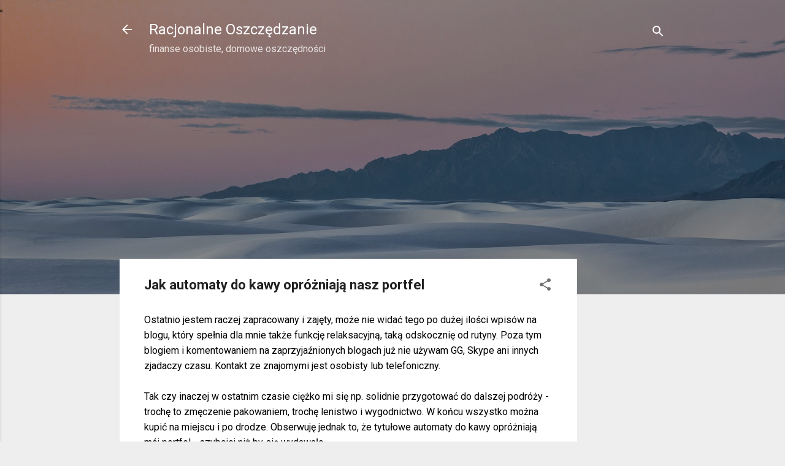

--- FILE ---
content_type: text/html; charset=utf-8
request_url: https://disqus.com/embed/comments/?base=default&f=oszczdzaniebiz&t_u=https%3A%2F%2Fracjonalne-oszczedzanie.blogspot.com%2F2011%2F08%2Fjak-automaty-do-kawy-oprozniaja-nasz.html&t_d=Jak%20automaty%20do%20kawy%20opr%C3%B3%C5%BCniaj%C4%85%20nasz%20portfel&t_t=Jak%20automaty%20do%20kawy%20opr%C3%B3%C5%BCniaj%C4%85%20nasz%20portfel&s_o=default
body_size: 5104
content:
<!DOCTYPE html>

<html lang="pl" dir="ltr" class="not-supported type-">

<head>
    <title>Komentarze Disqus</title>

    
    <meta name="viewport" content="width=device-width, initial-scale=1, maximum-scale=1, user-scalable=no">
    <meta http-equiv="X-UA-Compatible" content="IE=edge"/>

    <style>
        .alert--warning {
            border-radius: 3px;
            padding: 10px 15px;
            margin-bottom: 10px;
            background-color: #FFE070;
            color: #A47703;
        }

        .alert--warning a,
        .alert--warning a:hover,
        .alert--warning strong {
            color: #A47703;
            font-weight: bold;
        }

        .alert--error p,
        .alert--warning p {
            margin-top: 5px;
            margin-bottom: 5px;
        }
        
        </style>
    
    <style>
        
        html, body {
            overflow-y: auto;
            height: 100%;
        }
        

        #error {
            display: none;
        }

        .clearfix:after {
            content: "";
            display: block;
            height: 0;
            clear: both;
            visibility: hidden;
        }

        
    </style>

</head>
<body>
    

    
    <div id="error" class="alert--error">
        <p>Nie udało nam się wczytać Disqusa. Jeśli jesteś moderatorem, odwiedź nasz <a href="https://docs.disqus.com/help/83/">poradnik rozwiązywania problemów</a>.</p>
    </div>

    
    <script type="text/json" id="disqus-forumData">{"session":{"canModerate":false,"audienceSyncVerified":false,"canReply":true,"mustVerify":false,"recaptchaPublicKey":"6LfHFZceAAAAAIuuLSZamKv3WEAGGTgqB_E7G7f3","mustVerifyEmail":false},"forum":{"aetBannerConfirmation":null,"founder":"51595056","twitterName":"","commentsLinkOne":"1 Comment","guidelines":null,"disableDisqusBrandingOnPolls":false,"commentsLinkZero":"0 Comments","disableDisqusBranding":false,"id":"oszczdzaniebiz","createdAt":"2014-08-08T16:43:55.019461","category":"Business","aetBannerEnabled":false,"aetBannerTitle":null,"raw_guidelines":null,"initialCommentCount":null,"votingType":null,"daysUnapproveNewUsers":null,"installCompleted":true,"moderatorBadgeText":"","commentPolicyText":null,"aetEnabled":false,"channel":null,"sort":1,"description":"\u003cp>finanse osobiste, oszcz\u0119dzanie, inwestycje, lokaty\u003c/p>","organizationHasBadges":true,"newPolicy":true,"raw_description":"finanse osobiste, oszcz\u0119dzanie, inwestycje, lokaty","customFont":null,"language":"pl","adsReviewStatus":0,"commentsPlaceholderTextEmpty":null,"daysAlive":0,"forumCategory":{"date_added":"2016-01-28T01:54:31","id":1,"name":"Business"},"linkColor":null,"colorScheme":"auto","pk":"3153861","commentsPlaceholderTextPopulated":null,"permissions":{},"commentPolicyLink":null,"aetBannerDescription":null,"favicon":{"permalink":"https://disqus.com/api/forums/favicons/oszczdzaniebiz.jpg","cache":"https://c.disquscdn.com/uploads/forums/315/3861/favicon.png"},"name":"Racjonalne Oszcz\u0119dzanie","commentsLinkMultiple":"{num} Comments","settings":{"threadRatingsEnabled":false,"adsDRNativeEnabled":false,"behindClickEnabled":false,"disable3rdPartyTrackers":false,"adsVideoEnabled":false,"adsProductVideoEnabled":false,"adsPositionBottomEnabled":false,"ssoRequired":false,"contextualAiPollsEnabled":false,"unapproveLinks":true,"adsPositionRecommendationsEnabled":false,"adsEnabled":false,"adsProductLinksThumbnailsEnabled":false,"hasCustomAvatar":false,"organicDiscoveryEnabled":true,"adsProductDisplayEnabled":false,"adsProductLinksEnabled":false,"audienceSyncEnabled":false,"threadReactionsEnabled":false,"linkAffiliationEnabled":true,"adsPositionAiPollsEnabled":false,"disableSocialShare":false,"adsPositionTopEnabled":false,"adsProductStoriesEnabled":false,"sidebarEnabled":false,"adultContent":false,"allowAnonVotes":false,"gifPickerEnabled":true,"mustVerify":true,"badgesEnabled":false,"mustVerifyEmail":true,"allowAnonPost":true,"unapproveNewUsersEnabled":false,"mediaembedEnabled":true,"aiPollsEnabled":false,"userIdentityDisabled":false,"adsPositionPollEnabled":false,"discoveryLocked":false,"validateAllPosts":false,"adsSettingsLocked":false,"isVIP":false,"adsPositionInthreadEnabled":false},"organizationId":1828110,"typeface":"auto","url":"http://racjonalne-oszczedzanie.blogspot.com/","daysThreadAlive":0,"avatar":{"small":{"permalink":"https://disqus.com/api/forums/avatars/oszczdzaniebiz.jpg?size=32","cache":"//a.disquscdn.com/1768293611/images/noavatar32.png"},"large":{"permalink":"https://disqus.com/api/forums/avatars/oszczdzaniebiz.jpg?size=92","cache":"//a.disquscdn.com/1768293611/images/noavatar92.png"}},"signedUrl":"http://disq.us/?url=http%3A%2F%2Fracjonalne-oszczedzanie.blogspot.com%2F&key=EEiiZS1QC-UOgVuKY21iRA"}}</script>

    <div id="postCompatContainer"><div class="comment__wrapper"><div class="comment__name clearfix"><img class="comment__avatar" src="//a.disquscdn.com/1768293611/images/noavatar92.png" width="32" height="32" /><strong><a href="">Riannon</a></strong> &bull; 14 lat temu
        </div><div class="comment__content"><p>Oj, to prawda, ja nigdy w podróży niczego nie kupuję, kawa w termos, kanapki, ciasto i w drogę...</p></div></div><div class="comment__wrapper"><div class="comment__name clearfix"><img class="comment__avatar" src="//a.disquscdn.com/1768293611/images/noavatar92.png" width="32" height="32" /><strong><a href="">Anonimowy</a></strong> &bull; 14 lat temu
        </div><div class="comment__content"><p>Kupowanie Red bulla nie ma sensu, sklad wszystkich dopalaczy tego rodzaju jest niemal identyczny, smak i kolor tez, roznia sie opakowaniem.</p></div></div><div class="comment__wrapper"><div class="comment__name clearfix"><img class="comment__avatar" src="//a.disquscdn.com/1768293611/images/noavatar92.png" width="32" height="32" /><strong><a href="">Anonimowy</a></strong> &bull; 14 lat temu
        </div><div class="comment__content"><p>marcin wiesmak<br><br>Dlatego biore zawsze do roboty czy to dluzsza jazda samochodem 1L termos z kawa - wychodzi taniej uwierz mi ;)</p></div></div><div class="comment__wrapper"><div class="comment__name clearfix"><img class="comment__avatar" src="//a.disquscdn.com/1768293611/images/noavatar92.png" width="32" height="32" /><strong><a href="">E.W.</a></strong> &bull; 14 lat temu
        </div><div class="comment__content"><p>Miałem podobną sytuację na studiach, kiedy trzeba było rano wstać na wykłady (tak, czasami chodzi się na wykłady), a kawa z automatu była jedyną przyjemnością. W Czasie upałów przerzucałem się na napój bogów w puszce (Cherry Coke) i tak studencki budżet się uszczuplał.</p></div></div><div class="comment__wrapper"><div class="comment__name clearfix"><img class="comment__avatar" src="//a.disquscdn.com/1768293611/images/noavatar92.png" width="32" height="32" /><strong><a href="">Admin, R-O blog</a></strong> &bull; 14 lat temu
        </div><div class="comment__content"><p>Powiem tak, na stacji gdzie się zatrzymałem pokończyło się wszystko w butelkach poza Red Bullem, a chciałem koniecznie w butelce, aby brać po łyku w miarę zmęczenia. Drogo, ale i tak "taniej" niż przysnąć za kółkiem.<br><br>Ostatnio zazwyczaj biorę coś w butelce - np. 0,5 litra dopalacza z żabki, ewentualnie jakiegoś tigera - wychodzi o niebo taniej niż kupowanie na stacji.<br><br>W czasie trasy operować termosem z gorąca kawą mi trochę trudno, a tak lekko zwolnić, nie szaleć i można pociągnąć łyk.<br><br>Mimo to chemicznych, słodkich energy drinków mam już trochę dość, nie tylko finansowo, i chyba powrócę do termosu z kawą.</p></div></div><div class="comment__wrapper"><div class="comment__name clearfix"><img class="comment__avatar" src="//a.disquscdn.com/1768293611/images/noavatar92.png" width="32" height="32" /><strong><a href="">Admin, R-O blog</a></strong> &bull; 14 lat temu
        </div><div class="comment__content"><p>EW, dokładnie to samo - kawa z automatu i cherry coke :)</p></div></div><div class="comment__wrapper"><div class="comment__name clearfix"><img class="comment__avatar" src="//a.disquscdn.com/1768293611/images/noavatar92.png" width="32" height="32" /><strong><a href="">pestka</a></strong> &bull; 14 lat temu
        </div><div class="comment__content"><p>na szczęście nie pijam kawy :) a prowiant na drogę zawsze niesie oszczędności to fakt, tylko jak się czuje  dookoła przeróżne zapachy tonie zawsze ma się ochotę niestety na te nudne kanapki ...</p></div></div><div class="comment__wrapper"><div class="comment__name clearfix"><img class="comment__avatar" src="//a.disquscdn.com/1768293611/images/noavatar92.png" width="32" height="32" /><strong><a href="">Riannon</a></strong> &bull; 14 lat temu
        </div><div class="comment__content"><p>@pestka<br><br>Jakie nudne kanapki? :-) Kanapki są takie, jakie je sami sobie robimy, a można czarować cuda na drogę. Pozwolę sobie wkleić przykład z zaprzyjaźnionego bloga:<br><a href="http://disq.us/url?url=http%3A%2F%2Fmaroccanmint.blogspot.com%2F2011%2F01%2Fnowe-pudeka.html%3A1OfJKqZoYIR2RRKyMlRgIhaJ-Sc&amp;cuid=3153861" rel="nofollow noopener" target="_blank" title="http://maroccanmint.blogspot.com/2011/01/nowe-pudeka.html">http://maroccanmint.blogspo...</a></p></div></div><div class="comment__wrapper"><div class="comment__name clearfix"><img class="comment__avatar" src="//a.disquscdn.com/1768293611/images/noavatar92.png" width="32" height="32" /><strong><a href="">Admin, R-O blog</a></strong> &bull; 14 lat temu
        </div><div class="comment__content"><p>Do tego bym jeszcze użył lodówki turystycznej - albo choć torby chodzącej (takiej na sześciopak, np. wyrwanej z jakiejś promocji) z małym wkładem chłodzącym (od 1 zł za szt. w supermarkecie) i już świeżutkie kanapki, zamiast rozpaćkanej brei.</p></div></div><div class="comment__wrapper"><div class="comment__name clearfix"><img class="comment__avatar" src="//a.disquscdn.com/1768293611/images/noavatar92.png" width="32" height="32" /><strong><a href="">Admin, R-O blog</a></strong> &bull; 14 lat temu
        </div><div class="comment__content"><p>torby "chłodzącej" miało być<br><br>właśnie pakuję się na drogę przez cały kraj, spakować rodzinę masssakra</p></div></div><div class="comment__wrapper"><div class="comment__name clearfix"><img class="comment__avatar" src="//a.disquscdn.com/1768293611/images/noavatar92.png" width="32" height="32" /><strong><a href="">Anonimowy</a></strong> &bull; 14 lat temu
        </div><div class="comment__content"><p>Ja na Twoim miejscu raczej nie liczyłbym ile przepłacam na stacji za jakieś piguły i dopalacze a raczej martwił się ile wydam za 10 lat na łapówki dla lekarzy i inne koszty leczenia po takich "dietach" :)</p></div></div><div class="comment__wrapper"><div class="comment__name clearfix"><img class="comment__avatar" src="//a.disquscdn.com/1768293611/images/noavatar92.png" width="32" height="32" /><strong><a href="">Admin, R-O blog</a></strong> &bull; 14 lat temu
        </div><div class="comment__content"><p>piguły i legalny dopał brzmi dramatycznie, ale to po prostu czysta kofeina oraz kofeina z guarany, wątpliwość budzi nadużywanie tauryny /red bulle/, ale sporadyczne jej użycie aż tak nie obciąża organizmu<br><br>w pigułach ze stacji nie ma tauryny, tylko zwykła kofeina - w teorii zdrowsze to niż zbyt często pita herbata<br><br>niech się martwią ci którzy piją min. kilkanaście kaw dziennie i/lub dużą butlę klasycznej coli<br><br>niech się martwią ci co dużo palą, przypalają zbyt dużo zielonego, itp.</p></div></div><div class="comment__wrapper"><div class="comment__name clearfix"><img class="comment__avatar" src="//a.disquscdn.com/1768293611/images/noavatar92.png" width="32" height="32" /><strong><a href="">Refael72</a></strong> &bull; 14 lat temu
        </div><div class="comment__content"><p>dokładnie tak: któryś z bełtów pod marką marketu. sam przed dłuższą trasą zaopatruję się w biedronkę/kaufland/kerfuj</p></div></div><div class="comment__wrapper"><div class="comment__name clearfix"><img class="comment__avatar" src="//a.disquscdn.com/1768293611/images/noavatar92.png" width="32" height="32" /><strong><a href="">W Kreciej Norze</a></strong> &bull; 14 lat temu
        </div><div class="comment__content"><p>Są specjalne termosy na trasy dla kierowców, chociaż w marketach ciężko dostać. Zawsze można zaszaleć z kubkiem termicznym ;)<br><br>Nie chorujesz na żołądek po tej całej chemii?</p></div></div><div class="comment__wrapper"><div class="comment__name clearfix"><img class="comment__avatar" src="//a.disquscdn.com/1768293611/images/noavatar92.png" width="32" height="32" /><strong><a href="">Racjonalne Oszczędzanie</a></strong> &bull; 14 lat temu
        </div><div class="comment__content"><p>Po jakiej chemii?<br><br>Wczoraj na trasę (8,5 godziny, w ciągu drogi) zjadłem 3 pastylki guarany z olimpa, 1 tabletka to odpowiednik filiżanki kawy - to czysta kofeina, czystsza niż to co znajdujesz w kawie.<br><br>Kofeinę podaje się razem z niektórymi środkami przeciwbólowymi i przeciwzapalnymi, aby zwiększyć ich skuteczność (=zmniejszyć porcję leku) i oszczędzić wątrobę. Do tego stopnia to jest nieszkodliwe w umiarze.<br><br>Ja rozumiem, że ktoś wziął bardzo dużo takich pastylek na raz i sobie zrobił kuku - ale wszystko jest dla ludzi.<br><br>Kawę też pijemy od razu cały termos mocnej? Nie!</p></div></div><div class="comment__wrapper"><div class="comment__name clearfix"><img class="comment__avatar" src="//a.disquscdn.com/1768293611/images/noavatar92.png" width="32" height="32" /><strong><a href="">kry</a></strong> &bull; 14 lat temu
        </div><div class="comment__content"><p>Te wszystkie automaty faktycznie wyciągają kasę, ale co zrobić. Najważniejsze to minimalizować tego typu wydatki w miarę możliwości.</p></div></div><div class="comment__wrapper"><div class="comment__name clearfix"><img class="comment__avatar" src="//a.disquscdn.com/1768293611/images/noavatar92.png" width="32" height="32" /><strong><a href="">Admin, R-O blog</a></strong> &bull; 14 lat temu
        </div><div class="comment__content"><p>najgorsze, że mi się kobieta rozbestwiła i posmakowały jej hot-dogi na trasie<br><br>teraz nie chce jeść kanapek, tylko hot-doga<br><br>dobrobyt, mówię, jaki kryzys?</p></div></div></div>


    <div id="fixed-content"></div>

    
        <script type="text/javascript">
          var embedv2assets = window.document.createElement('script');
          embedv2assets.src = 'https://c.disquscdn.com/embedv2/latest/embedv2.js';
          embedv2assets.async = true;

          window.document.body.appendChild(embedv2assets);
        </script>
    



    
</body>
</html>


--- FILE ---
content_type: text/html; charset=utf-8
request_url: https://www.google.com/recaptcha/api2/aframe
body_size: 270
content:
<!DOCTYPE HTML><html><head><meta http-equiv="content-type" content="text/html; charset=UTF-8"></head><body><script nonce="rnKzNIe4AkMMwC26yXGXHg">/** Anti-fraud and anti-abuse applications only. See google.com/recaptcha */ try{var clients={'sodar':'https://pagead2.googlesyndication.com/pagead/sodar?'};window.addEventListener("message",function(a){try{if(a.source===window.parent){var b=JSON.parse(a.data);var c=clients[b['id']];if(c){var d=document.createElement('img');d.src=c+b['params']+'&rc='+(localStorage.getItem("rc::a")?sessionStorage.getItem("rc::b"):"");window.document.body.appendChild(d);sessionStorage.setItem("rc::e",parseInt(sessionStorage.getItem("rc::e")||0)+1);localStorage.setItem("rc::h",'1769427905173');}}}catch(b){}});window.parent.postMessage("_grecaptcha_ready", "*");}catch(b){}</script></body></html>